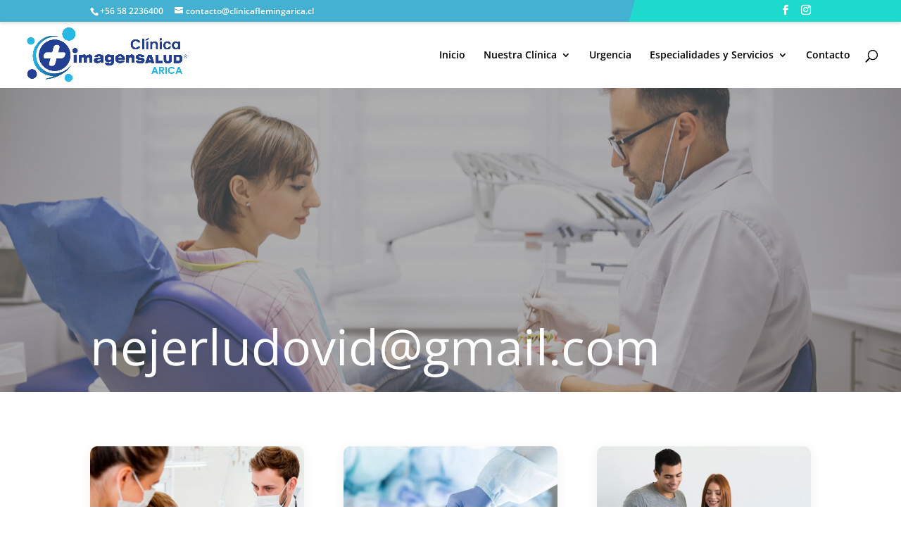

--- FILE ---
content_type: text/css
request_url: https://clinicaflemingarica.cl/wp-content/themes/divi-dental/style.css?ver=4.27.4
body_size: 3078
content:
/*
Theme Name: Divi Dental
Theme URI: https://diviextended.com/products/divi-dental-child-theme/
Description: A premium child theme to set up the online presence of Dental Clinics and Hospitals with over 10+ pre-built pages and layouts.
Version: 1.3.1
Author: Elicus
Author URI:	https://elicus.com/
Template:Divi
License: GPL v2 or later
License URI: https://www.gnu.org/licenses/gpl-2.0.html
*/

/**
 * Table of Contents
 *
 * 1. Header
 * 2. Button
 * 3. Heading
 * 4. Border Image
 * 5. Background Colour
 * 6. Our Office Page
 * 7. Treatment Inner Page 
 * 8. Patient Form Page
 * 9. Cost Of Treatment Page
 * 10. Gallery
 * 11. Blog 
 * 12. FAQ Page
 * 13. Contact Page
 * 14. Sidebar
 * 15. Footer 
 * 16. Media Queries
 *    16.1 - >= Min 981px
 *    16.2 - >= Max 980px
 *    16.3 - >= Max 767px
 *    16.4 - >= Max 630px
 *    16.5 - >= Max 479px
 *    16.6 - >= Max 340px
 */

/* Header */
#top-header {
	background: linear-gradient(105deg, #44B1D2 70%, #1ddacc 30%);
	box-shadow: 0 3px 3px rgba(0, 0, 0, .1);
	position: relative;
}

#main-header {
	position: inherit;
}

#et-info {
	float: none;
}

#top-header .et-social-icons {
	float: right;
}

#page-container {
	overflow: hidden;
}

.el-header-title .et_pb_title_container {
	bottom: 20px;
	left: 10%;
	position: absolute;
}

.el-inner-menu {
	display: flex;
	flex-wrap: wrap;
	justify-content: center;
	margin-top: 18px;
}

.el-menu:after {
	content: '\5e';
	font-family: ETmodules;
	font-size: 18px;
	margin: 0 15px;
	vertical-align: middle;
}

.el-submenu-section {
	background-color: #26bfb4;
	clip-path: polygon(0% 25%, 100% 0%, 100% 100%, 0% 100%);
	margin-top: -46px;
	padding: 20px !important;
}

/* Button */
.et_button_no_icon .et_pb_button,
.et_button_no_icon .et_pb_button:hover {
	font-weight: 600 !important;
	padding: 6px 35px !important;
}

.el-rect-button,
.appoint-form .et_pb_contact_submit,
.el-contact-form .et_pb_contact_submit {
	padding-right: 2.4em !important;
}

.el-rect-button:after,
.appoint-form .et_pb_contact_submit:after,
.el-contact-form .et_pb_contact_submit:after {
	border-left: 1px solid;
	font-size: 24px !important;
	margin-left: 0.7em !important;
	margin-top: -6px;
	padding: 6px;
}

.el-rect-button:hover:after {
	color: #fff !important;
}

.el-contact-form .et_pb_contact_submit,
.appoint-form .et_pb_contact_submit {
	color: #fff !important;
}

/* Heading */
.el-heading {
	font-size: 40px;
	font-weight: 700;
	text-transform: uppercase;
}

.el-text-heading {
	font-size: 15px !important;
	font-weight: 500;
	margin-bottom: 5px;
	text-transform: uppercase;
}

.el-border {
	border-bottom: 1px solid #000000;
	height: 23px;
	width: 10%;
}

.el-border-1 {
	border-bottom: 1px solid #000000;
	height: 23px;
	margin-top: -20px;
	width: 7%;
}

.el-border-center {
	border-bottom: 1px solid #ffffff;
	height: 23px;
	margin: 0 auto;
	width: 10%;
}

.el-border-center-1 {
	border-bottom: 1px solid #ffffff;
	height: 23px;
	margin: 0 auto;
	margin-top: -20px !important;
	width: 7%;
}

.el-border-line-center {
	border-bottom: 1px solid #000000;
	height: 23px;
	margin: 0 auto;
	width: 10%;
}

.el-border-line-center-1 {
	border-bottom: 1px solid #000000;
	height: 23px;
	margin: 0 auto;
	margin-top: -20px !important;
	width: 7%;
}

/* Border Image */
.el-border-image .et_pb_image_wrap:before {
	border: 3px solid #26bfb4;
	content: '';
	height: 100%;
	left: 0;
	position: absolute;
	top: 0;
	width: 100%;
}

.el-border-image img {
	left: 20px;
	top: 20px;
}

/* Background Colour */
.el-bg-color {
	background-color: #26bfb4;
	clip-path: polygon(0% 10%, 100% 0%, 100% 100%, 0% 100%);
	margin-top: -40px;
	padding: 20px;
}

.el-bg-color:hover {
	background-color: #a4c000;
}

.el-blurb-icon .et_pb_blurb_position_left .et-pb-icon-circle {
	border-radius: 40px;
	font-size: 24px;
	padding: 20px;
}

/* Our Office Page */
.el-doctor-des {
	align-items: center;
	display: flex;
	flex-wrap: wrap;
	padding: 50px;
}

.el-team-description .et_pb_team_member_description {
	display: flex;
	flex-wrap: wrap;
}

.el-team-description .et_pb_member_position {
	order: 1;
}

.el-team-description .et_pb_module_header {
	margin-top: 5px;
	order: 2;
}

.el-team-content {
	order: 3;
}

.el-team-description .et_pb_member_social_links {
	order: 4;
}

.el-team h4.et_pb_module_header {
	width: 100%;
}

.el-team .et_pb_team_member_image {
	max-width: 100%;
}

.el-team .et_pb_team_member_image img {
	width: 100%;
}

/* Treatment Inner Page */
.el-border-bottom {
	border-bottom: 1px solid #ebf0f5;
	margin-bottom: 10px;
}

p.el-services:before {
	color: #44b1d2;
	content: '\24';
	font-family: ETmodules;
	font-size: 20px;
	font-weight: 1000;
	margin: 0 10px;
	vertical-align: middle;
}

p.el-services a {
	color: #000000;
}

a.el-border-text {
	border-bottom: 1px solid #ffffff;
	color: #ffffff;
}

a.el-border-text:hover {
	border-bottom: 0px;
}

/* Patient Form Page */
.el-patient-download-form {
	display: flex;
	width: 100%;
}

.el-patient-form {
	align-items: center;
	background-color: #f0f0f0;
	box-shadow: 0 5px 10px rgba(0, 0, 0, .1);
	display: flex;
	flex-wrap: wrap;
	font-size: 24px;
	font-weight: 400;
	padding: 20px;
	width: 80%;
}

.el-download-form {
	align-items: center;
	background-color: #26bfb4;
	box-shadow: 0 5px 10px rgba(0, 0, 0, .1);
	display: flex;
	font-size: 15px;
	font-weight: 700;
	padding: 10px;
	text-align: center;
}

.el-download-form a {
	color: #ffffff;
}

.el-patient-form:before {
	content: '\e092';
	font-family: ETmodules;
	font-size: 18px;
	margin: 0 15px;
	vertical-align: middle;
}

/* Cost Of Treatment Page */
.el-cost-heading {
	background: #F6F6F6;
	border: 1px solid #F6F6F6;
	font-size: 16px;
	font-weight: 400 !important;
	padding: 20px 30px !important;
	position: relative;
}

.el-content table td {
	border-bottom: 1px solid #E8E8E8;
	color: #868686;
	font-size: 14px;
	line-height: 24px;
	padding: 21px 30px !important;
}

.el-pages a {
	color: #868686;
	font-size: 14px;
}

.el-pages a:hover {
	color: #26bfb4
}

.el-pages-border-bottom {
	border-bottom: 2px solid #26bfb4;
	margin: 0px 0 20px;
	padding: 10px 0 10px 10px;
}

.el-left {
	padding: 0 20px 0 0;
}

.el-cost-treatment .et_pb_text_inner {
	display: flex;
	position: relative;
	z-index: 99;
}

.el-price {
	font-size: 30px;
}

.el-contact:before {
	color: #26bfb4;
	content: '\24';
	font-family: ETmodules;
	font-size: 20px;
	font-weight: 1000;
	margin-right: 20px;
}

.el-page:before {
	content: '\24';
	font-family: ETmodules;
	font-size: 20px;
	font-weight: 1000;
	margin-right: 20px;
}

/* Gallery */
.tiled-gallery {
	margin: 0 !important;
}

/* Blog */
.el-blog-1 .post-meta:before {
	background: #26bfb4;
	content: '';
	height: 100%;
	left: -19px;
	position: absolute;
	width: 3px;
}

.el-blog-1 .post-meta {
	position: relative;
}

.el-blog-2 .et_pb_post {
	background: #fff;
	border-radius: 7px;
	box-shadow: 0px 2px 18px 0px rgba(0,0,0,0.3);
	transition: all .4s ease;
}

.el-blog-2 .et_pb_post:hover {
	transform: scale(1.02);
}

/* FAQ Page */
.el-toggle .et_pb_toggle_close {
	border-left: 2px solid #26bfb4;
}

.el-toggle .et_pb_toggle_title:before {
	color: #26bfb4;
	content: '\4c';
	font-size: 22px;
	margin-top: -.5em;
	position: absolute;
	right: 0;
	top: 50%;
}

/* Contact Page */
.el-contact-form .et_pb_contact {
	box-shadow: 2px 2px 21px #f2f2f2;
}

.el-contact-form .et_contact_bottom_container {
	float: inherit !important;
	padding-top: 40px;
	text-align: center;
}

.el-contact-form .et_pb_contact_form {
	padding: 40px;
}

/* Sidebar */
.sidebar .et_pb_widget {
	margin-bottom: 20px!important;
}

h4.widgettitle {
	color: #26bfb4;
	font-size: 20px;
	font-weight: 600;
}

.widget_search input#s,
.widget_search input#searchsubmit {
	color: #ffffff;
	font-weight: 600;
}

.widget_search #searchsubmit {
	background: #26bfb4;
	border: 1px solid #26bfb4;
}

/* Footer */
#main-footer .footer-widget h4 {
	font-size: 20px;
	font-weight: bold;
}

.footer-address:before {
	color: #26bfb4;
	content: '\e081';
	font-family: ETmodules;
	padding-right: 5px;
}

.footer-phone:before {
	color: #26bfb4;
	content: '\e090';
	font-family: ETmodules;
	padding-right: 5px;
}

.footer-email:before {
	color: #26bfb4;
	content: '\e076';
	font-family: ETmodules;
	padding-right: 5px;
}

#menu-patient-center li,
.footer-hours li {
	border-bottom: 1px solid rgba(245, 245, 245, 0.28);
	margin-bottom: 15px !important;
}

#footer-widgets {
	border-bottom: 1px solid rgba(245, 245, 245, 0.28);
}

#footer-info {
	color: #fff;
}

#footer-info a {
	color: #fff;
	font-weight: 500;
}

#main-footer {
	background-image: url("images/dental-footer.jpg");
	background-size: cover;
	position: relative;
}

#main-footer:before {
	background: rgba(0, 0, 0, 0.8);
	content: '';
	height: 100%;
	left: 0;
	position: absolute;
	top: 0;
	width: 100%;
}

.bottom-nav li {
	font-weight: 500;
}

/* Media Queries */
@media screen and (min-width: 981px) {
	/* Header */
	.special-menu a {
		background: #44B1D2 !important;
		border-radius: 30px;
		color: #fff !important;
		padding: 10px 20px 10px !important;
	}
	
	/* Our Office Page */
	.el-doctor-des {
		margin-left: -140px;
		margin-top: 50px;
		width: calc(47.25% + 140px) !important;
	}
	
	 /* Blog Pages */
    .el-blog-2 .et_pb_post,
	.related-posts .et_pb_post {
		padding: 50px 20px;
	}
  
	.el-blog-2 .has-post-thumbnail .entry-featured-image-url,
	.related-posts .has-post-thumbnail .entry-featured-image-url {
		height: 100%;
		left: 0;
		position: absolute;
		top: 0;
		width: 30%;
	}
  
	.el-blog-2 .et_pb_post a img,
	.related-posts .et_pb_post a img {
		border-radius: 7px 0 0 7px;
		height: 100%;
		object-fit: cover;
		width: 100%;
	}
  
	.el-blog-2 .has-post-thumbnail .entry-title,
	.el-blog-2 .has-post-thumbnail .post-meta,
	.el-blog-2 .has-post-thumbnail .post-content {
		float: right;
		width: 67%;
	}
	
	/* Footer */
	#menu-footer-navigation {
		float: right;
	}
	
	.bottom-nav li:last-child {
		padding-right: 0;
	}
	
	#footer-bottom {
		margin-left: 5%;
		width: 50%;
	}
}

@media screen and (max-width: 980px) {
	
	.el-border-image .et_pb_image_wrap {
		margin-bottom: 30px !important;
	}
	
	.el-heading {
		font-size: 22px;
		font-weight: 700;
		text-transform: uppercase;
	}
	
	.el-button-center .et_pb_button_module_wrapper {
		text-align: center;
	}
	
	.et_pb_section {
		padding: 0px 0 !important;
	}
	
	.el-header-title .et_pb_title_container {
		bottom: 10px;
		left: 40px;
		padding: 15px;
		position: absolute;
	}
      
    .el-blog-2 .has-post-thumbnail .post-content {
		padding: 0 20px 20px;
	}
  
	.el-blog-2 .has-post-thumbnail .entry-title {
		padding: 0 20px;
	}
  
	.el-blog-2 .has-post-thumbnail .post-meta {
		padding: 6px 20px;
	}
}

@media screen and (max-width: 767px) {
	#top-header {
		background: #44B1D2 !important;
	}
	
	.el-home-header .header-image-container.bottom {
		display: none;
	}
}

@media screen and (max-width: 630px) {
	.el-inner-menu {
		display: inline;
		margin-top: 18px;
		text-align: center;
	}
	
	.el-menu:after {
		content: '';
		margin: 0 15px;
	}
	
	.el-submenu-section {
		background-color: #26bfb4;
		clip-path: polygon(0% 25%, 100% 0%, 100% 100%, 0% 100%);
		margin-top: -55px;
		padding: 0px !important;
	}
	
	.el-menu-1 {
		margin-left: -30px;
	}
	
	.el-submenu-section .et_pb_text_inner {
		margin-top: 20px;
	}
}

@media screen and (max-width: 479px) {
	.el-team-description .et_pb_module_header {
		margin-left: -169px;
		margin-top: 27px;
		order: 2;
	}
	
	.el-patient-form {
		align-items: center;
		background-color: #f0f0f0;
		box-shadow: 0 5px 10px rgba(0, 0, 0, .1);
		display: flex;
		flex-wrap: wrap;
		font-size: 19px !important;
		font-weight: 400;
		padding: 20px;
		width: 80%;
	}
	
	.el-download-form {
		align-items: center;
		background-color: #26bfb4;
		box-shadow: 0 5px 10px rgba(0, 0, 0, .1);
		display: flex;
		font-size: 11px;
		font-weight: 700;
		padding: 10px;
		text-align: center;
	}
}

@media screen and (max-width: 340px) {
	.el-bg-color {
		background-color: #26bfb4;
		clip-path: polygon(0% 10%, 100% 0%, 100% 100%, 0% 100%);
		margin-top: -44px;
		padding: 20px;
	}
}